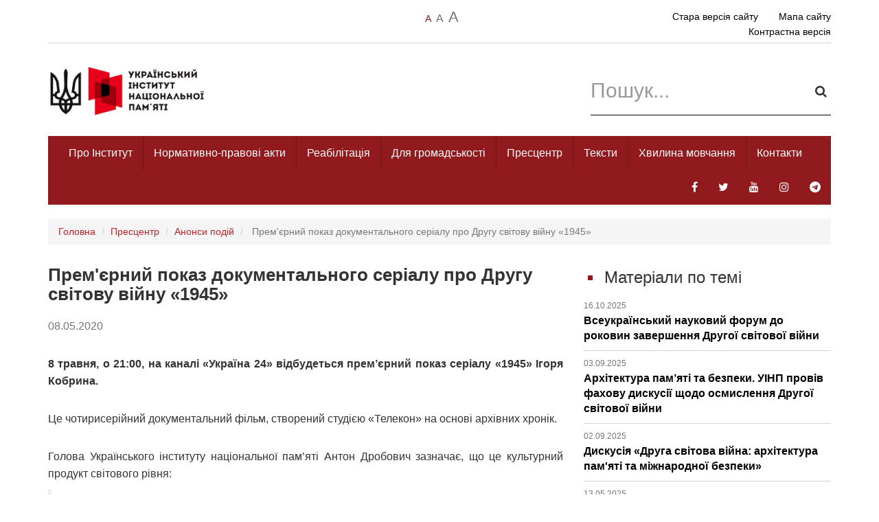

--- FILE ---
content_type: text/html; charset=UTF-8
request_url: https://uinp.gov.ua/pres-centr/anonsy-podiy/premyernyy-pokaz-dokumentalnogo-serialu-pro-drugu-svitovu-viynu-1945
body_size: 18796
content:
<!DOCTYPE html>
<html lang="uk" prefix="og: http://ogp.me/ns#">
    <head>
<link rel="dns-prefetch" href="//ogp.me">
<link rel="dns-prefetch" href="//uinp.gov.ua">
<link rel="dns-prefetch" href="//cdnjs.cloudflare.com">
<link rel="dns-prefetch" href="//www.googletagmanager.com">
<link rel="dns-prefetch" href="//old.uinp.gov.ua">
<link rel="dns-prefetch" href="//www.facebook.com">
<link rel="dns-prefetch" href="//twitter.com">
<link rel="dns-prefetch" href="//www.youtube.com">
<link rel="dns-prefetch" href="//www.instagram.com">
<link rel="dns-prefetch" href="//t.me">
<link rel="dns-prefetch" href="//Техпідтримка.укр">
<link rel="dns-prefetch" href="//maps.googleapis.com">
        <meta charset=UTF-8>

                    
            <title>Прем&#039;єрний показ документального серіалу про Другу світову війну «1945»</title>
            <meta name=description content="8 травня, о 21:00, на каналі&nbsp;&laquo;Україна 24&raquo; відбудеться прем&rsquo;єрний показ серіалу &laquo;1945&raquo; Ігоря Кобрина.



Це чотирисерійний...">
            <meta name=robots content="index, follow">
            <meta name=author content="УІНП">
            

            
            <meta name=og:title content="Прем&#039;єрний показ документального серіалу про Другу світову війну «1945»">
            <meta name=og:type content="website">

                            <meta name=og:image content="https://uinp.gov.ua/storage/app/public/images/3513/image/1/max">
            
            <meta name=og:description content="8 травня, о 21:00, на каналі&nbsp;&laquo;Україна 24&raquo; відбудеться прем&rsquo;єрний показ серіалу &laquo;1945&raquo; Ігоря Кобрина.



Це чотирисерійний...">
            <meta name=og:site_name content="УІНП">
            
                <meta http-equiv="X-UA-Compatible" content="IE=edge">

        
        <meta name=viewport content="width=device-width, initial-scale=1, maximum-scale=1">

        <link rel="stylesheet" href="https://cdnjs.cloudflare.com/ajax/libs/bootstrap-datepicker/1.8.0/css/bootstrap-datepicker3.min.css" >

<script async src=https://www.googletagmanager.com/gtag/js?id=UA-113258304-2></script>
<script>
  window.dataLayer = window.dataLayer || [];
  function gtag(){dataLayer.push(arguments);}
  gtag('js', new Date());

  gtag('config', 'UA-113258304-2');
</script>
        
        <link href="/assets/dist/css/e38bb6c071f695b4f787a47b9f97ac9e13165833032.css" rel="stylesheet">

        

        <link rel="stylesheet" href="https://uinp.gov.ua/assets/dist/css/style.css?v=1">
        <link rel="stylesheet" href="https://uinp.gov.ua/assets/dist/css/add.css?v=2">

        <link rel="shortcut icon" href="https://uinp.gov.ua/assets/dist/images/favicon.png" type=image/x-icon >

        <style>
            .news-page .news-head h2, h1, h3, h4 {
                text-align: left;
                font-weight: bold;
                font-size: 26px;
                margin: 30px 0 20px;
            }

            .reports .reports-content .block-title h1, 
            .reports .reports-content .block-title h2,
            .reports .reports-content .block-title h3,
            .reports .reports-content .block-title h4 {
                margin-left: 28px;
            }

            .news-page .news-head {
                text-align: left;
            }

            .news-description img {
                max-width: 100%;
            }

            .default-list ul {
                margin: 0; padding: 0;
                list-style-type: none;
            }

            .default-list ul li {
                margin: 0; padding: 0;
                padding-left: 15px;
                position: relative;
            }

            .default-list ul li:before {
                content: '';
                position: absolute;
                left: 0; top: 7px;
                width: 8px; height: 8px;
                background: #bb2226;
            }

            .news-page .news-description a {
                text-decoration: underline!important;
                color: #bb2226;
            }

            .alert {
                background: none!important;
                border-radius: 0!important;
            }

            .alert.alert-danger {
                border-color: #bb2226;
                color: #bb2226;
            }

            .required {
                color: #bb2226;
            }

            .form-control {
                border-radius: 0;
                box-shadow: none;
            }

            .form-control:focus {
                box-shadow: none;
                border-color: #333333;
            }

            .news-main nav li a {
                background: none;
            }

            .address .nav-custom .dropdown-menu .active a, .address .nav-custom .dropdown-menu>li>.highlighted, .address .nav-custom .dropdown-menu>li>a:focus, .address .nav-custom .dropdown-menu>li>a:hover, .mission .nav-custom .dropdown-menu .active a, .mission .nav-custom .dropdown-menu>li>.highlighted, .mission .nav-custom .dropdown-menu>li>a:focus, .mission .nav-custom .dropdown-menu>li>a:hover, .plans .nav-custom .dropdown-menu .active a, .plans .nav-custom .dropdown-menu>li>.highlighted, .plans .nav-custom .dropdown-menu>li>a:focus, .plans .nav-custom .dropdown-menu>li>a:hover, .reports .nav-custom .dropdown-menu .active a, .reports .nav-custom .dropdown-menu>li>.highlighted, .reports .nav-custom .dropdown-menu>li>a:focus, .reports .nav-custom .dropdown-menu>li>a:hover {
                padding-left: 35px;
                padding-right: 15px;
            }

            .active ul > li > a {
                background: none!important;
                color: #000!important;
            }

            .questions img, .reports-content img {
                max-width: 100%;
            }

            .panel-default {
                border-radius: 0!important;
                margin-bottom: 15px!important;
                transition: border-color 200ms;
            }

            .panel-default > .panel-heading {
                background: none!important;
            }

            .panel-default:hover {
                border-color: #bb2226!important;
            }

            .pagination > .active > a, .pagination > .active > a:hover, .pagination > .active > a:focus, .pagination > .active > span, .pagination > .active > span:hover, .pagination > .active > span:focus {
                background-color: #bb2226;
                color: #fff;
                border-color:#bb2226;
            }

            .pagination > li > a, .pagination > li > span {
                color: #333;
            }

            .pagination > li > a:hover, .pagination > li > a:focus, .pagination > li > span:hover, .pagination > li > span:focus {
                color:#bb2226;
            }

            .btn-danger {
                background-color:#901a1d;
            }

            .btn-danger.disabled:hover, .btn-danger.disabled:focus, .btn-danger.disabled.focus, .btn-danger[disabled]:hover, .btn-danger[disabled]:focus, .btn-danger[disabled].focus, fieldset[disabled] .btn-danger:hover, fieldset[disabled] .btn-danger:focus, fieldset[disabled] .btn-danger.focus {
                background-color:#901a1d!important;
                border-color:#901a1d!important;
            }

            .btn.disabled, .btn[disabled], fieldset[disabled] .btn.btn-danger {
                opacity: 1;
            }

            .btn-success {
                background-color: #14a714;
            }

            a {
                color: #bb2226;
            }

            a:hover {
                color: #bb2226;
            }

            .breadcrumb {
                font-size: 14px;
                border-radius: 0;
            }

            .label.label-danger{
                background-color: #901a1d;
            }

            .label {
                border-radius: 0;
            }

            .day.highlight { background-color: #ffffff !important; color: #000!important; }

            .datepicker-inline, .datepicker-inline table {
                width: 100%!important;
            }

            .datepicker table tr td.active.active, .datepicker table tr td.active.highlighted.active, .datepicker table tr td.active.highlighted:active, .datepicker table tr td.active:active {
                background-color: #901a1d;
                border-color: #901a1d;
            }

            .datepicker table tr td.active.active.focus, .datepicker table tr td.active.active:focus, .datepicker table tr td.active.active:hover, .datepicker table tr td.active.highlighted.active.focus, .datepicker table tr td.active.highlighted.active:focus, .datepicker table tr td.active.highlighted.active:hover, .datepicker table tr td.active.highlighted:active.focus, .datepicker table tr td.active.highlighted:active:focus, .datepicker table tr td.active.highlighted:active:hover, .datepicker table tr td.active:active.focus, .datepicker table tr td.active:active:focus, .datepicker table tr td.active:active:hover {
                background-color: #901a1d;
                border-color: #901a1d;
            }

            .logo-line .logo-wrapp {
                max-width: 250px!important;
            }

            .logo-line .logo-wrapp img {
                max-width: 250px;
            }

            .footer-text, .footer-text a {
                color: #fff;
                font-size: 12px;
            }

            header .nav-border > li {
                border-right: 1px solid rgba(0, 0, 0, 0.2)!important;
            }

            header .nav-border li:last-child {
                border: none!important;
            }

        </style>
    </head>
    <body class="sm-font  ">
        <header>
<div class="container">
	<div class="row top-line">

		<div class="cell-wrapp clearfix">
			<div class="cell col-xs-2 col-sm-4 text-uppercase">
				<ul class="marg-left">
				</ul>
			</div>
			<div class="cell col-xs-2 col-sm-4 text-center text-uppercase">
				<ul class='zoom-text'>
					<li><a href="https://uinp.gov.ua/set-font-size/sm" class="sm change-size active">a</a></li>
					<li><a href="https://uinp.gov.ua/set-font-size/md" class="md change-size ">a</a></li>
					<li><a href="https://uinp.gov.ua/set-font-size/lg" class="lg change-size ">a</a></li>
				</ul>
			</div>
			<div class="cell col-xs-8 col-sm-4 text-right">
				<ul class="marg-right">
                    <li>
                        <a href="http://old.uinp.gov.ua" target="_blank" rel="nofollow">Стара версія сайту</a>
                    </li>
					<li><a href="https://uinp.gov.ua/mapa-saytu">Мапа сайту</a></li>
					<li>
						<a href="https://uinp.gov.ua/toggle-contrast-mode" class="contrast-toggle xs-pl-30">
							Контрастна версія
						</a>
					</li>
				</ul>
			</div>
		</div>
	</div>

	<div class="row">
		<div class="logo-line">
			<div class="col-md-6 col-sm-6 col-xs-12">
				<div class="logo-wrapp">
					<a href="https://uinp.gov.ua/">
												<img id="logo" src=https://uinp.gov.ua/storage/app/public/images/1/image/1/max/WtdB01537714749IzC1e.png alt="УІНП">
											</a>
				</div>
			</div>
			<div class="col-md-6 col-sm-6 hidden-xs">
				<div class="search-wrapp pull-right">
					<form method="GET" action="https://uinp.gov.ua/poshuk/rozdily" method="GET" accept-charset="UTF-8">
						<div class="form-group">
							<input type=text class="form-control input-rounded" name=term value="" placeholder="Пошук...">
							<button type=submit class="butt">
								<i class="fa fa-search"></i>
							</button>
						</div>
					</form>
				</div>
			</div>
		</div>
	</div>

	<nav class="navbar navbar-default" role="navigation">
		<div class="navbar-header">
			<button type=button class="navbar-toggle" data-toggle="collapse" data-target=".navbar-collapse">
				<span class="sr-only">Toggle navigation</span>
				<span class="icon-bar"></span>
				<span class="icon-bar"></span>
				<span class="icon-bar"></span>
			</button>
		</div>
		<div class="navbar-collapse collapse">

			<ul class="nav navbar-nav navbar-left nav-border">
				<li class=""><a href="https://uinp.gov.ua/pro-instytut">Про Інститут</a>

										<ul class="dropdown-menu bord-bot menu-box-shadow">

												<li><a href="https://uinp.gov.ua/pro-instytut/pravovi-zasady-diyalnosti">Про Інститут 
							 
							</a>
													</li>
												<li><a href="https://uinp.gov.ua/pro-instytut/komanda">Структура 
														<span class="caret"></span></a>
							<ul class="dropdown-menu">
																<li><a href="https://uinp.gov.ua/pro-instytut/komanda/kerivnyctvo">Керівництво </a></li>
																<li><a href="https://uinp.gov.ua/pro-instytut/komanda/aparat-instytutu">Апарат Інституту </a></li>
																<li><a href="https://uinp.gov.ua/pro-instytut/komanda/ustanovy-u-sferi-upravlinnya-instytutu">Установи у сфері управління Інституту </a></li>
															</ul>
													</li>
												<li><a href="https://uinp.gov.ua/pro-instytut/plany">Плани 
							 
							</a>
													</li>
												<li><a href="https://uinp.gov.ua/pro-instytut/zvity">Звіти 
														<span class="caret"></span></a>
							<ul class="dropdown-menu">
																<li><a href="https://uinp.gov.ua/pro-instytut/zvity/zvit-za-2024-rik">Звіт за 2024 рік </a></li>
																<li><a href="https://uinp.gov.ua/pro-instytut/zvity/zvit-za-2023-rik">Звіт за 2023 рік </a></li>
																<li><a href="https://uinp.gov.ua/pro-instytut/zvity/zvit-za-2022-rik">Звіт за 2022 рік </a></li>
																<li><a href="https://uinp.gov.ua/pro-instytut/zvity/zvit-za-2021-rik">Звіт за 2021 рік </a></li>
																<li><a href="https://uinp.gov.ua/pro-instytut/zvity/zvit-za-2020-rik">Звіт за 2020 рік </a></li>
																<li><a href="https://uinp.gov.ua/pro-instytut/zvity/zvit-za-2019-rik">Звіт за 2019 рік </a></li>
																<li><a href="https://uinp.gov.ua/pro-instytut/zvity/765">Звіт за 2018 рік </a></li>
																<li><a href="https://uinp.gov.ua/pro-instytut/zvity/zvit-za-2017-rik">Звіт за 2017 рік </a></li>
																<li><a href="https://uinp.gov.ua/pro-instytut/zvity/zvit-2016-rik">Звіт 2016 рік </a></li>
																<li><a href="https://uinp.gov.ua/pro-instytut/zvity/zvit-2015">Звіт 2015 рік </a></li>
															</ul>
													</li>
												<li><a href="https://uinp.gov.ua/pro-instytut/kolegiya">Колегія 
														<span class="caret"></span></a>
							<ul class="dropdown-menu">
																<li><a href="https://uinp.gov.ua/pro-instytut/kolegiya/polozhennya">Положення </a></li>
																<li><a href="https://uinp.gov.ua/pro-instytut/kolegiya/sklad">Склад </a></li>
																<li><a href="https://uinp.gov.ua/pro-instytut/kolegiya/rishennya">Рішення </a></li>
															</ul>
													</li>
												<li><a href="https://uinp.gov.ua/pro-instytut/vakansiyi">Вакансії 
														<span class="caret"></span></a>
							<ul class="dropdown-menu">
																<li><a href="https://uinp.gov.ua/pro-instytut/vakansiyi/zrazky-dokumentiv">Зразки документів </a></li>
															</ul>
													</li>
												<li><a href="https://uinp.gov.ua/pro-instytut/vnutrishniy-audyt">Внутрішній аудит 
							 
							</a>
													</li>
												<li><a href="https://uinp.gov.ua/pro-instytut/zapobigannya-korupciyi">Запобігання корупції 
														<span class="caret"></span></a>
							<ul class="dropdown-menu">
																<li><a href="https://uinp.gov.ua/pro-instytut/zapobigannya-korupciyi/zagalna-informaciya">Нормативно-правова база з питань запобігання та виявлення корупції в Україні </a></li>
																<li><a href="https://uinp.gov.ua/pro-instytut/zapobigannya-korupciyi/chergovyy-etap-deklaruvannya-2021">Готуємося до декларування </a></li>
																<li><a href="https://uinp.gov.ua/pro-instytut/zapobigannya-korupciyi/zapobigannya-poyavy-konfliktu-interesiv">Запобігання появи конфлікту інтересів </a></li>
																<li><a href="https://uinp.gov.ua/pro-instytut/zapobigannya-korupciyi/obmezhennya-vstanovleni-zakonom-ukrayiny-pro-zapobigannya-korupciyi">Обмеження встановлені ЗУ «Про запобігання корупції» </a></li>
																<li><a href="https://uinp.gov.ua/pro-instytut/zapobigannya-korupciyi/antykorupciyna-programa">Антикорупційна програма </a></li>
																<li><a href="https://uinp.gov.ua/pro-instytut/zapobigannya-korupciyi/vykryvacham-korupciyi">Викривачам корупції </a></li>
																<li><a href="https://uinp.gov.ua/pro-instytut/zapobigannya-korupciyi/povidomyty-pro-korupciyu">Повідомити про корупцію </a></li>
																<li><a href="https://uinp.gov.ua/pro-instytut/zapobigannya-korupciyi/kontakty">Контакти </a></li>
																<li><a href="https://uinp.gov.ua/pro-instytut/zapobigannya-korupciyi/povnovazhennya-zavdannya-ta-funkciyi-upovnovazhenogo-pidrozdilu-upovnovazhenoyi-osoby-z-pytan-zapobigannya-korupciyi">Повноваження, завдання та функції уповноваженого підрозділу (уповноваженої особи) з питань запобігання корупції </a></li>
															</ul>
													</li>
												<li><a href="https://uinp.gov.ua/pro-instytut/vykonannya-zu-pro-ochyshchennya-vlady">Очищення влади 
							 
							</a>
													</li>
												<li><a href="https://uinp.gov.ua/pro-instytut/profesiyne-navchannya">Професійне навчання 
														<span class="caret"></span></a>
							<ul class="dropdown-menu">
																<li><a href="https://uinp.gov.ua/pro-instytut/profesiyne-navchannya/2024">2024 </a></li>
																<li><a href="https://uinp.gov.ua/pro-instytut/profesiyne-navchannya/2025">2025 </a></li>
															</ul>
													</li>
											</ul>
										
				</li>
				<li class=""><a href="https://uinp.gov.ua/dokumenty">Нормативно-правові акти</a>

										<ul class="dropdown-menu bord-bot menu-box-shadow">

												<li><a href="https://uinp.gov.ua/dokumenty/normatyvna-baza-shchodo-pamyatnyh-dat-ta-yuvileyiv">Нормативна база щодо пам&#039;ятних дат та ювілеїв 
							 
							</a>
													</li>
												<li><a href="https://uinp.gov.ua/dokumenty/normatyvno-pravovi-akty-shcho-formuyut-polityku-u-sferi-nacionalnoyi-pamyati">Нормативно-правові акти, що формують політику у сфері національної памʼяті 
							 
							</a>
													</li>
											</ul>
										
				</li>
				<li class=""><a href="https://uinp.gov.ua/dekomunizaciya-ta-reabilitaciya/reabilitaciya">Реабілітація</a>

										<ul class="dropdown-menu bord-bot menu-box-shadow">

												<li><a href="https://uinp.gov.ua/dekomunizaciya-ta-reabilitaciya/reabilitaciya/normatyvno-pravovi-akty">Правова база для реабілітації репресованих 
							 
							</a>
													</li>
												<li><a href="https://uinp.gov.ua/dekomunizaciya-ta-reabilitaciya/reabilitaciya/rozyasnennya-ta-rekomendaciyi-shchodo-reabilitaciyi">Розʼяснення та рекомендації щодо реабілітації 
							 
							</a>
													</li>
												<li><a href="https://uinp.gov.ua/dekomunizaciya-ta-reabilitaciya/reabilitaciya/sklad-komisiy">Національна комісія з реабілітації 
							 
							</a>
													</li>
												<li><a href="https://uinp.gov.ua/dekomunizaciya-ta-reabilitaciya/reabilitaciya/oglyad-zasidann-nacionalnoyi-komisiyi-z-reabilitaciyi">Огляд засідань Національної комісії з реабілітації 
														<span class="caret"></span></a>
							<ul class="dropdown-menu">
																<li><a href="https://uinp.gov.ua/dekomunizaciya-ta-reabilitaciya/reabilitaciya/oglyad-zasidann-nacionalnoyi-komisiyi-z-reabilitaciyi/zasidannya-18072019">Засідання №1 від 18 липня 2019 року </a></li>
																<li><a href="https://uinp.gov.ua/dekomunizaciya-ta-reabilitaciya/reabilitaciya/oglyad-zasidann-nacionalnoyi-komisiyi-z-reabilitaciyi/2479">Засідання №2 від 1 серпня 2019 року </a></li>
																<li><a href="https://uinp.gov.ua/dekomunizaciya-ta-reabilitaciya/reabilitaciya/oglyad-zasidann-nacionalnoyi-komisiyi-z-reabilitaciyi/zasidannya-no3-vid-27-serpnya-2019-roku">Засідання №3 від 27 серпня 2019 року </a></li>
																<li><a href="https://uinp.gov.ua/dekomunizaciya-ta-reabilitaciya/reabilitaciya/oglyad-zasidann-nacionalnoyi-komisiyi-z-reabilitaciyi/zasidannya-no-4-vid-30-veresnya-2019-roku">Засідання № 4 від 30 вересня 2019 року </a></li>
																<li><a href="https://uinp.gov.ua/dekomunizaciya-ta-reabilitaciya/reabilitaciya/oglyad-zasidann-nacionalnoyi-komisiyi-z-reabilitaciyi/zasidannya-no-5-vid-22-zhovtnya-2019-roku">Засідання № 5 від 22 жовтня 2019 року </a></li>
																<li><a href="https://uinp.gov.ua/dekomunizaciya-ta-reabilitaciya/reabilitaciya/oglyad-zasidann-nacionalnoyi-komisiyi-z-reabilitaciyi/zasidannya-no6-vid-5-grudnya-2019-roku">Засідання №6 від 5 грудня 2019 року </a></li>
																<li><a href="https://uinp.gov.ua/dekomunizaciya-ta-reabilitaciya/reabilitaciya/oglyad-zasidann-nacionalnoyi-komisiyi-z-reabilitaciyi/zasidannya-no6-vid-23-sichnya-2020-roku">Засідання №7 від 23 січня 2020 року </a></li>
																<li><a href="https://uinp.gov.ua/dekomunizaciya-ta-reabilitaciya/reabilitaciya/oglyad-zasidann-nacionalnoyi-komisiyi-z-reabilitaciyi/zasidannya-no-8-vid-20-lyutogo-2020-roku">Засідання № 8 від 20 лютого 2020 року </a></li>
																<li><a href="https://uinp.gov.ua/dekomunizaciya-ta-reabilitaciya/reabilitaciya/oglyad-zasidann-nacionalnoyi-komisiyi-z-reabilitaciyi/zasidannya-no-9-vid-25-chervnya-2020-roku">Засідання № 9 від 25 червня 2020 року </a></li>
																<li><a href="https://uinp.gov.ua/dekomunizaciya-ta-reabilitaciya/reabilitaciya/oglyad-zasidann-nacionalnoyi-komisiyi-z-reabilitaciyi/zasidannya-no-10-vid-28-serpnya-2020-roku">Засідання № 10 від 28 серпня 2020 року </a></li>
																<li><a href="https://uinp.gov.ua/dekomunizaciya-ta-reabilitaciya/reabilitaciya/oglyad-zasidann-nacionalnoyi-komisiyi-z-reabilitaciyi/zasidannya-no-11-vid-21-veresnya-2020-roku">Засідання № 11 від 21 вересня 2020 року </a></li>
																<li><a href="https://uinp.gov.ua/dekomunizaciya-ta-reabilitaciya/reabilitaciya/oglyad-zasidann-nacionalnoyi-komisiyi-z-reabilitaciyi/oglyad-zasidannya-zasidannya-no-12-vid-5-lystopada-2020-roku">Засідання № 12 від 5 листопада 2020 року </a></li>
																<li><a href="https://uinp.gov.ua/dekomunizaciya-ta-reabilitaciya/reabilitaciya/oglyad-zasidann-nacionalnoyi-komisiyi-z-reabilitaciyi/zasidannya-no-13-vid-26-lyutogo-2021-roku">Засідання № 13 від 26 лютого 2021 року </a></li>
																<li><a href="https://uinp.gov.ua/dekomunizaciya-ta-reabilitaciya/reabilitaciya/oglyad-zasidann-nacionalnoyi-komisiyi-z-reabilitaciyi/zasidannya-no-14-vid-25-bereznya-2021-roku">Засідання № 14 від 25 березня 2021 року </a></li>
																<li><a href="https://uinp.gov.ua/dekomunizaciya-ta-reabilitaciya/reabilitaciya/oglyad-zasidann-nacionalnoyi-komisiyi-z-reabilitaciyi/zasidannya-no-15-vid-29-kvitnya-2021-roku">Засідання № 15 від 29 квітня 2021 року </a></li>
																<li><a href="https://uinp.gov.ua/dekomunizaciya-ta-reabilitaciya/reabilitaciya/oglyad-zasidann-nacionalnoyi-komisiyi-z-reabilitaciyi/zasidannya-no-16-vid-25-travnya-2021-roku">Засідання № 16 від 25 травня 2021 року </a></li>
																<li><a href="https://uinp.gov.ua/dekomunizaciya-ta-reabilitaciya/reabilitaciya/oglyad-zasidann-nacionalnoyi-komisiyi-z-reabilitaciyi/zasidannya-no-17-vid-30-chervnya-2021-roku">Засідання № 17 від 30 червня 2021 року </a></li>
																<li><a href="https://uinp.gov.ua/dekomunizaciya-ta-reabilitaciya/reabilitaciya/oglyad-zasidann-nacionalnoyi-komisiyi-z-reabilitaciyi/zasidannya-no-18-vid-22-veresnya-2021-roku">Засідання № 18 від 22 вересня 2021 року </a></li>
																<li><a href="https://uinp.gov.ua/dekomunizaciya-ta-reabilitaciya/reabilitaciya/oglyad-zasidann-nacionalnoyi-komisiyi-z-reabilitaciyi/zasidannya-no19-vid-26-zhovtnya-2021-roku">Засідання №19 від 26 жовтня 2021 року </a></li>
																<li><a href="https://uinp.gov.ua/dekomunizaciya-ta-reabilitaciya/reabilitaciya/oglyad-zasidann-nacionalnoyi-komisiyi-z-reabilitaciyi/zasidannya-no-20-vid-23-lystopada-2021-rok">Засідання № 20 від 23 листопада 2021 рок </a></li>
																<li><a href="https://uinp.gov.ua/dekomunizaciya-ta-reabilitaciya/reabilitaciya/oglyad-zasidann-nacionalnoyi-komisiyi-z-reabilitaciyi/zasidannya-no-21-vid-14-lyutogo-2022-roku">Засідання № 21 від 14 лютого 2022 року </a></li>
																<li><a href="https://uinp.gov.ua/dekomunizaciya-ta-reabilitaciya/reabilitaciya/oglyad-zasidann-nacionalnoyi-komisiyi-z-reabilitaciyi/zasidannya-no22-vid-7-lypnya-2022-roku">Засідання №22 від 7 липня 2022 року </a></li>
																<li><a href="https://uinp.gov.ua/dekomunizaciya-ta-reabilitaciya/reabilitaciya/oglyad-zasidann-nacionalnoyi-komisiyi-z-reabilitaciyi/zasidannya-no23-vid-28-veresnya-2022-roku">Засідання №23 від 28 вересня 2022 року </a></li>
																<li><a href="https://uinp.gov.ua/dekomunizaciya-ta-reabilitaciya/reabilitaciya/oglyad-zasidann-nacionalnoyi-komisiyi-z-reabilitaciyi/zasidannya-no24-vid-26-sichnya-2023-roku">Засідання №24 від 26 січня 2023 року </a></li>
																<li><a href="https://uinp.gov.ua/dekomunizaciya-ta-reabilitaciya/reabilitaciya/oglyad-zasidann-nacionalnoyi-komisiyi-z-reabilitaciyi/zasidannya-no25-vid-22-lyutogo-2023-roku">Засідання №25 від 22 лютого 2023 року </a></li>
																<li><a href="https://uinp.gov.ua/dekomunizaciya-ta-reabilitaciya/reabilitaciya/oglyad-zasidann-nacionalnoyi-komisiyi-z-reabilitaciyi/zasidannya-no26-vid-29-travnya-2023-roku">Засідання №26 від 29 травня 2023 року </a></li>
																<li><a href="https://uinp.gov.ua/dekomunizaciya-ta-reabilitaciya/reabilitaciya/oglyad-zasidann-nacionalnoyi-komisiyi-z-reabilitaciyi/zasidannya-no27-vid-27-lypnya-2023-roku">Засідання №27 від 27 липня 2023 року </a></li>
																<li><a href="https://uinp.gov.ua/dekomunizaciya-ta-reabilitaciya/reabilitaciya/oglyad-zasidann-nacionalnoyi-komisiyi-z-reabilitaciyi/zasidannya-no-28-vid-20-grudnya-2023-roku">Засідання № 28 від 20 грудня 2023 року </a></li>
																<li><a href="https://uinp.gov.ua/dekomunizaciya-ta-reabilitaciya/reabilitaciya/oglyad-zasidann-nacionalnoyi-komisiyi-z-reabilitaciyi/zasidannya-no-29-vid-8-travnya-2024-roku">Засідання № 29 від 8 травня 2024 року </a></li>
																<li><a href="https://uinp.gov.ua/dekomunizaciya-ta-reabilitaciya/reabilitaciya/oglyad-zasidann-nacionalnoyi-komisiyi-z-reabilitaciyi/zasidannya-no30-vid-4-chervnya-2024-roku">Засідання №30 від  4 червня 2024 року </a></li>
																<li><a href="https://uinp.gov.ua/dekomunizaciya-ta-reabilitaciya/reabilitaciya/oglyad-zasidann-nacionalnoyi-komisiyi-z-reabilitaciyi/zasidannya-no-31-vid-20-veresnya-2024-roku">Засідання № 31 від 20 вересня 2024 року </a></li>
																<li><a href="https://uinp.gov.ua/dekomunizaciya-ta-reabilitaciya/reabilitaciya/oglyad-zasidann-nacionalnoyi-komisiyi-z-reabilitaciyi/zasidannya-no-32-vid-10-zhovtnya-2024-roku">Засідання № 32 від 10 жовтня 2024 року </a></li>
																<li><a href="https://uinp.gov.ua/dekomunizaciya-ta-reabilitaciya/reabilitaciya/oglyad-zasidann-nacionalnoyi-komisiyi-z-reabilitaciyi/zasidannya-no-33-vid-19-grudnya-2024-roku">Засідання № 33 від 19 грудня 2024 року </a></li>
																<li><a href="https://uinp.gov.ua/dekomunizaciya-ta-reabilitaciya/reabilitaciya/oglyad-zasidann-nacionalnoyi-komisiyi-z-reabilitaciyi/zasidannya-no-34-vid-18-bereznya-2025-roku">Засідання № 34 від 18 березня 2025 року </a></li>
																<li><a href="https://uinp.gov.ua/dekomunizaciya-ta-reabilitaciya/reabilitaciya/oglyad-zasidann-nacionalnoyi-komisiyi-z-reabilitaciyi/zasidannya-no-35-vid-29-kvitnya-2025-roku">Засідання № 35 від 29 квітня 2025 року </a></li>
																<li><a href="https://uinp.gov.ua/dekomunizaciya-ta-reabilitaciya/reabilitaciya/oglyad-zasidann-nacionalnoyi-komisiyi-z-reabilitaciyi/zasidannya-no-36-vid-8-lypnya-2025-roku">Засідання № 36 від 8 липня 2025 року </a></li>
																<li><a href="https://uinp.gov.ua/dekomunizaciya-ta-reabilitaciya/reabilitaciya/oglyad-zasidann-nacionalnoyi-komisiyi-z-reabilitaciyi/zasidannya-no-37-vid-27-lystopada-2025-roku">Засідання № 37 від 27 листопада 2025 року </a></li>
															</ul>
													</li>
												<li><a href="https://uinp.gov.ua/dekomunizaciya-ta-reabilitaciya/reabilitaciya/dovidkovi-materialy-rozyasnennya-rekomendaciyi">Як подати заяву до регіональної комісії з реабілітації 
							 
							</a>
													</li>
												<li><a href="https://uinp.gov.ua/dekomunizaciya-ta-reabilitaciya/reabilitaciya/pytannya-vidpovidi">Питання-відповіді 
							 
							</a>
													</li>
											</ul>
										
				</li>
				<li class=""><a href="https://uinp.gov.ua/zvernennya-i-zapyty">Для громадськості</a>

										<ul class="dropdown-menu bord-bot menu-box-shadow">

												<li><a href="https://uinp.gov.ua/zvernennya-i-zapyty/dostup-do-publichnoyi-informaciyi">Звернення громадян 
							 
							</a>
													</li>
												<li><a href="https://uinp.gov.ua/zvernennya-i-zapyty/zvernennya-gromadyan">Доступ до публічної інформації 
														<span class="caret"></span></a>
							<ul class="dropdown-menu">
																<li><a href="https://uinp.gov.ua/zvernennya-i-zapyty/zvernennya-gromadyan/poryadok-skladannya-ta-podannya-zapytu-na-otrymannya-publichnoyi-informaciyi">Порядок складання та подання запиту </a></li>
																<li><a href="https://uinp.gov.ua/zvernennya-i-zapyty/zvernennya-gromadyan/systema-obliku-publichnoyi-informaciyi">Система обліку публічної інформації </a></li>
																<li><a href="https://uinp.gov.ua/zvernennya-i-zapyty/zvernennya-gromadyan/zvity">Звіти про задоволення запитів на публічну інформацію </a></li>
															</ul>
													</li>
												<li><a href="https://uinp.gov.ua/zvernennya-i-zapyty/konsultaciyi-z-gromadskistyu">Консультації з громадськістю 
														<span class="caret"></span></a>
							<ul class="dropdown-menu">
																<li><a href="https://uinp.gov.ua/zvernennya-i-zapyty/konsultaciyi-z-gromadskistyu/elektronni-konsultaciyi-z-gromadskistyu">Електронні консультації з громадськістю </a></li>
																<li><a href="https://uinp.gov.ua/zvernennya-i-zapyty/konsultaciyi-z-gromadskistyu/2024">Орієнтовні плани консультацій з громадськістю </a></li>
															</ul>
													</li>
												<li><a href="https://uinp.gov.ua/zvernennya-i-zapyty/yak-bezkoshtovno-otrymaty-informaciyni-materialy-instytutu">Як безкоштовно отримати видання Інституту? 
							 
							</a>
													</li>
												<li><a href="https://uinp.gov.ua/zvernennya-i-zapyty/vidkryti-dani">Відкриті дані 
							 
							</a>
													</li>
												<li><a href="https://uinp.gov.ua/zvernennya-i-zapyty/derzhavni-zakupivli">Державні закупівлі 
							 
							</a>
													</li>
												<li><a href="https://uinp.gov.ua/zvernennya-i-zapyty/robocha-grupa-z-rozglyadu-dokumentiv-na-pravo-peretynannya-derzhavnogo-kordonu">Робоча група з розгляду документів на право перетинання державного кордону 
							 
							</a>
													</li>
												<li><a href="https://uinp.gov.ua/zvernennya-i-zapyty/komisiya-uinp-z-rozglyadu-skarg">Комісія УІНП з розгляду скарг 
							 
							</a>
													</li>
												<li><a href="https://uinp.gov.ua/zvernennya-i-zapyty/nadannya-bezoplatnoyi-pervynnoyi-pravovoyi-dopomogy">Надання безоплатної первинної правничої допомогти 
							 
							</a>
													</li>
											</ul>
										
				</li>
				<li class=""><a href="https://uinp.gov.ua/pres-centr">Пресцентр</a>

										<ul class="dropdown-menu bord-bot menu-box-shadow">

												<li><a href="https://uinp.gov.ua/pres-centr/novyny">Новини 
							 
							</a>
													</li>
												<li><a href="https://uinp.gov.ua/pres-centr/anonsy-podiy">Анонси подій 
							 
							</a>
													</li>
												<li><a href="https://uinp.gov.ua/pres-centr/zapyty-zmi">Запити ЗМІ 
							 
							</a>
													</li>
											</ul>
										
				</li>
				<li class=""><a href="https://uinp.gov.ua/teksty">Тексти</a>

										<ul class="dropdown-menu bord-bot menu-box-shadow">

												<li><a href="https://uinp.gov.ua/informaciyni-materialy/vyzvoleni-regiony-materialy-do-richnyci-deokupaciyi">Визволені регіони: матеріали до річниці деокупації 
														<span class="caret"></span></a>
							<ul class="dropdown-menu">
																<li><a href="https://uinp.gov.ua/informaciyni-materialy/vyzvoleni-regiony-materialy-do-richnyci-deokupaciyi/rik-vyzvolennya-kyyivshchyna">Рік визволення: Київщина </a></li>
																<li><a href="https://uinp.gov.ua/informaciyni-materialy/vyzvoleni-regiony-materialy-do-richnyci-deokupaciyi/rik-vyzvolennya-chernigivshchyna">Рік визволення: Чернігівщина </a></li>
																<li><a href="https://uinp.gov.ua/informaciyni-materialy/vyzvoleni-regiony-materialy-do-richnyci-deokupaciyi/rik-vyzvolennya-zhytomyrshchyna">Рік визволення: Житомирщина </a></li>
																<li><a href="https://uinp.gov.ua/informaciyni-materialy/vyzvoleni-regiony-materialy-do-richnyci-deokupaciyi/rik-vyzvolennya-sumshchyna">Рік визволення: Сумщина </a></li>
																<li><a href="https://uinp.gov.ua/informaciyni-materialy/vyzvoleni-regiony-materialy-do-richnyci-deokupaciyi/rik-vyzvolennya-ostriv-zmiyinyy">Рік визволення: острів Зміїний </a></li>
																<li><a href="https://uinp.gov.ua/informaciyni-materialy/vyzvoleni-regiony-materialy-do-richnyci-deokupaciyi/rik-vyzvolennya-herson">Рік визволення: Херсон </a></li>
																<li><a href="https://uinp.gov.ua/informaciyni-materialy/vyzvoleni-regiony-materialy-do-richnyci-deokupaciyi/rik-vyzvolennya-harkivshchyna">Рік визволення: Харківщина </a></li>
																<li><a href="https://uinp.gov.ua/informaciyni-materialy/vyzvoleni-regiony-materialy-do-richnyci-deokupaciyi/rik-vyzvolennya-mykolayivska-oblast">Рік визволення: Миколаївська область </a></li>
															</ul>
													</li>
												<li><a href="https://uinp.gov.ua/informaciyni-materialy/rosiysko-ukrayinska-viyna-istorychnyy-kontekst">Російсько-українська війна: історичний контекст 
														<span class="caret"></span></a>
							<ul class="dropdown-menu">
																<li><a href="https://uinp.gov.ua/informaciyni-materialy/rosiysko-ukrayinska-viyna-istorychnyy-kontekst/rosiya-vbyvaye-ukrayinski-diyachi-zhertvy-viyny">Росія вбиває: українські діячі – жертви війни </a></li>
																<li><a href="https://uinp.gov.ua/informaciyni-materialy/rosiysko-ukrayinska-viyna-istorychnyy-kontekst/informaciyni-materialy-do-10-oyi-richnyci-vid-pochatku-rosiysko-ukrayinskoyi-viyny">Інформаційні матеріали  до 10-ої річниці від початку російсько-української війни </a></li>
																<li><a href="https://uinp.gov.ua/informaciyni-materialy/rosiysko-ukrayinska-viyna-istorychnyy-kontekst/videolekciyi-pro-viyskovi-zvytyagy">Відеолекції про українські військові звитяги </a></li>
																<li><a href="https://uinp.gov.ua/informaciyni-materialy/rosiysko-ukrayinska-viyna-istorychnyy-kontekst/sprostovuyemo-rosiyskyy-mif-shcho-ukrayinu-stvoryv-lenin">Спростовуємо російський міф, що Україну створив Ленін </a></li>
																<li><a href="https://uinp.gov.ua/informaciyni-materialy/rosiysko-ukrayinska-viyna-istorychnyy-kontekst/putin-pidtverdyv-zvannya-samozvancya-istoryka">Путін підтвердив звання самозванця-історика </a></li>
																<li><a href="https://uinp.gov.ua/informaciyni-materialy/rosiysko-ukrayinska-viyna-istorychnyy-kontekst/istorykynya-larysa-yakubova-shcho-take-rashyzm">Що таке рашизм? </a></li>
																<li><a href="https://uinp.gov.ua/informaciyni-materialy/rosiysko-ukrayinska-viyna-istorychnyy-kontekst/viyna-v-ukrayini-zasvidchyla-systemu-oon-potribno-reformuvaty">Війна в Україні засвідчила: ООН потрібно реформувати </a></li>
																<li><a href="https://uinp.gov.ua/informaciyni-materialy/rosiysko-ukrayinska-viyna-istorychnyy-kontekst/chomu-mizhnarodniy-spilnoti-slid-vyznaty-rf-derzhavoyu-sponsorom-teroryzmu">Чому слід визнати РФ державою-спонсором тероризму? </a></li>
																<li><a href="https://uinp.gov.ua/informaciyni-materialy/rosiysko-ukrayinska-viyna-istorychnyy-kontekst/olena-styazhkina-yaki-naratyvy-rosiyskoyi-propagandy-dosi-stanovlyat-zagrozu">Олена Стяжкіна: війна в Україні та розпад імперій </a></li>
																<li><a href="https://uinp.gov.ua/informaciyni-materialy/rosiysko-ukrayinska-viyna-istorychnyy-kontekst/yak-putinskyy-rezhym-vykorystovuye-mif-pro-velyku-vitchyznyanu-viynu-v-agresiyi-proty-ukrayiny">Як путінський режим використовує міф про «Велику Вітчизняну» </a></li>
																<li><a href="https://uinp.gov.ua/informaciyni-materialy/rosiysko-ukrayinska-viyna-istorychnyy-kontekst/zgvaltuvannya-u-rosiyskiy-i-radyanskiy-armiyah-yak-metod-viyny-1944-1945-ta-2022">Зґвалтування у російській і радянській арміях як метод війни </a></li>
																<li><a href="https://uinp.gov.ua/informaciyni-materialy/rosiysko-ukrayinska-viyna-istorychnyy-kontekst/10-argumentiv-vid-istoryka-timoti-snaydera-chomu-peremoga-ukrayiny-vazhlyva-dlya-svitu">Історик Тімоті Снайдер: чому перемога України важлива для світу </a></li>
																<li><a href="https://uinp.gov.ua/informaciyni-materialy/rosiysko-ukrayinska-viyna-istorychnyy-kontekst/dr-timothy-snyder-why-the-ukrainian-victory-is-important-for-the-world">Dr. Timothy Snyder: Why the Ukrainian Victory  is Important for the World? </a></li>
																<li><a href="https://uinp.gov.ua/informaciyni-materialy/rosiysko-ukrayinska-viyna-istorychnyy-kontekst/ukrayinski-peremogy-14-istoriy-uspihu">Українські перемоги: 14 історій успіху </a></li>
																<li><a href="https://uinp.gov.ua/informaciyni-materialy/rosiysko-ukrayinska-viyna-istorychnyy-kontekst/chomu-deportaciya-mariupolciv-ce-povtorennya-istoriyi">Чому депортація маріупольців – це повторення історії? </a></li>
																<li><a href="https://uinp.gov.ua/informaciyni-materialy/rosiysko-ukrayinska-viyna-istorychnyy-kontekst/why-is-the-deportation-of-mariupol-citizens-a-repeating-of-history">Why is the deportation of Mariupol citizens a repeating of history? </a></li>
																<li><a href="https://uinp.gov.ua/informaciyni-materialy/rosiysko-ukrayinska-viyna-istorychnyy-kontekst/rosiyska-yunarmiya-nasliduye-nimeckyy-gitleryugend">Російська Юнармія наслідує німецький  Гітлерюгенд? </a></li>
																<li><a href="https://uinp.gov.ua/informaciyni-materialy/rosiysko-ukrayinska-viyna-istorychnyy-kontekst/putin-yde-slidamy-gitlera-ukrayinci-zh-trymayutsya-yak-brytanci">Путін йде слідами Гітлера. Українці ж тримаються як британці </a></li>
																<li><a href="https://uinp.gov.ua/informaciyni-materialy/rosiysko-ukrayinska-viyna-istorychnyy-kontekst/viyskovi-konflikty-za-uchastyu-srsr-rf-ta-yak-yih-nazyvala-radyanska-rosiyska-propaganda">Як радянська / російська пропаганда називала війни </a></li>
																<li><a href="https://uinp.gov.ua/informaciyni-materialy/rosiysko-ukrayinska-viyna-istorychnyy-kontekst/yaroslav-grycak-yak-vynyk-mif-pro-bratni-narody">Ярослав Грицак: як виник міф про «братні народи»? </a></li>
																<li><a href="https://uinp.gov.ua/informaciyni-materialy/rosiysko-ukrayinska-viyna-istorychnyy-kontekst/chomu-ukrayinci-ta-rosiyany-istorychno-ne-bratni-narody-infografika">Чому українці та росіяни історично – не «братні народи» (інфографіка) </a></li>
																<li><a href="https://uinp.gov.ua/informaciyni-materialy/rosiysko-ukrayinska-viyna-istorychnyy-kontekst/why-ukrainians-and-russians-are-not-fraternal-nations-infographics">Why Ukrainians And Russians Are Not Fraternal Nations (infographics) </a></li>
																<li><a href="https://uinp.gov.ua/informaciyni-materialy/rosiysko-ukrayinska-viyna-istorychnyy-kontekst/yaki-zlochyny-ye-genocydom-za-mizhnarodnym-pravom">Які злочини є геноцидом за міжнародним правом </a></li>
																<li><a href="https://uinp.gov.ua/informaciyni-materialy/rosiysko-ukrayinska-viyna-istorychnyy-kontekst/yaki-zlochyny-skoyuye-rosiya-v-ukrayini">Які злочини скоює Росія в Україні? </a></li>
																<li><a href="https://uinp.gov.ua/informaciyni-materialy/rosiysko-ukrayinska-viyna-istorychnyy-kontekst/10-aktualnyy-cytat-shevchenka">10 актуальних цитат Шевченка </a></li>
																<li><a href="https://uinp.gov.ua/informaciyni-materialy/rosiysko-ukrayinska-viyna-istorychnyy-kontekst/dumpster">The graphic novel «DumPsteR» </a></li>
																<li><a href="https://uinp.gov.ua/informaciyni-materialy/rosiysko-ukrayinska-viyna-istorychnyy-kontekst/katuvannya-yak-instrument-polityky-rf">Катування як інструмент політики РФ </a></li>
																<li><a href="https://uinp.gov.ua/informaciyni-materialy/rosiysko-ukrayinska-viyna-istorychnyy-kontekst/instytut-rozpovidaye-geroyichni-istoriyi-ukrayinciv-dlya-rubryky-fightforukraine">Інститут розповідає героїчні історії українців для рубрики #FightForUkraine </a></li>
															</ul>
													</li>
												<li><a href="https://uinp.gov.ua/informaciyni-materialy/statti">Статті 
														<span class="caret"></span></a>
							<ul class="dropdown-menu">
																<li><a href="https://uinp.gov.ua/informaciyni-materialy/statti/yak-vidznachaly-ukrayinsku-sobornist-pislya-progoloshennya-akta-zluky">Як відзначали українську Соборність після проголошення Акта Злуки </a></li>
																<li><a href="https://uinp.gov.ua/informaciyni-materialy/statti/100-rokiv-uvo">100 років УВО </a></li>
																<li><a href="https://uinp.gov.ua/informaciyni-materialy/statti/protyagom-roku-ya-ne-otrymuvav-zarplaty-vid-petlyurivskogo-uryadu-tomu-likviduvav-svoyu-misiyu">&quot;Протягом року я не отримував зарплати від петлюрівського уряду. Тому ліквідував свою місію&quot; </a></li>
																<li><a href="https://uinp.gov.ua/informaciyni-materialy/statti/nevidomi-spogady-general-horunzhogo-armiyi-unr-yuriya-tyutyunyka">Невідомі спогади генерал-хорунжого Армії УНР Юрія Тютюника </a></li>
																<li><a href="https://uinp.gov.ua/informaciyni-materialy/statti/oleksandr-zinchenko-golodomor-u-harkovi-kolo-zhyttya-kolo-smerti-chorni-nytky-istoriyi">Олександр Зінченко – «Голодомор у Харкові: коло життя, коло смерті, чорні нитки історії» </a></li>
																<li><a href="https://uinp.gov.ua/informaciyni-materialy/statti/golodomor-ochyma-zhertvy-immobilizaciya-ta-upokorennya-praceyu-yak-strategiya-vyzhyvannya">Голодомор очима жертви: іммобілізація та упокорення працею як стратегія виживання </a></li>
																<li><a href="https://uinp.gov.ua/informaciyni-materialy/statti/kruty-ochyma-17-richnogo-uchasnyka-boyu">Крути очима 17-річного учасника бою </a></li>
																<li><a href="https://uinp.gov.ua/informaciyni-materialy/statti/bibliynyy-yosyf-ukrayiny-do-richnyci-vid-dnya-narodzhennya-yosypa-slipogo">Біблійний Йосиф України (до річниці від дня народження Йосипа Сліпого) </a></li>
																<li><a href="https://uinp.gov.ua/informaciyni-materialy/statti/koryukivska-tragediya-1943-roku-anatomiya-zlochynu">Корюківська трагедія 1943 року: анатомія злочину </a></li>
																<li><a href="https://uinp.gov.ua/informaciyni-materialy/statti/do-richnyci-kurenivskoyi-tragediyi">«Помпея ХХ століття». До річниці Куренівської трагедії </a></li>
																<li><a href="https://uinp.gov.ua/informaciyni-materialy/statti/golovnokomanduvach-upa-roman-shuhevych-rozluchyvsya-z-druzhynoyu-shchob-uryatuvaty-rodynu-vid-peresliduvan-nacystamy-y-komunistamy-pershyh-vdalosya-oshukaty-drugyh-ni">Головнокомандувач УПА Роман Шухевич розлучився з дружиною, щоб урятувати родину від переслідувань нацистами й комуністами </a></li>
																<li><a href="https://uinp.gov.ua/informaciyni-materialy/statti/vysoka-zhinka-gorda-nache-bunt-do-90-richchya-liny-kostenko">Висока жінка, горда, наче бунт. До 90-річчя Ліни Костенко. </a></li>
																<li><a href="https://uinp.gov.ua/informaciyni-materialy/statti/poet-nedostrilyanogo-vidrodzhennya-do-125-richchya-z-dnya-narodzhennya-maksyma-rylskogo">Поет «недостріляного» Відродження. До 125-річчя з дня народження Максима Рильського </a></li>
																<li><a href="https://uinp.gov.ua/informaciyni-materialy/statti/29-kvitnya-1918-roku-nad-korablyamy-chornomorskogo-flotu-buv-pidnyatyy-ukrayinskyy-prapor">29 квітня 1918 року над кораблями Чорноморського флоту був піднятий український прапор </a></li>
																<li><a href="https://uinp.gov.ua/informaciyni-materialy/statti/tragediya-krasnogo-sadu">ТРАГЕДІЯ КРАСНОГО САДУ </a></li>
																<li><a href="https://uinp.gov.ua/informaciyni-materialy/statti/spivec-latyny-y-ukrayiny-do-130-richchya-vid-dnya-narodzhennya-mykoly-zerova">Співець латини й України: до 130-річчя від дня народження Миколи Зерова </a></li>
																<li><a href="https://uinp.gov.ua/informaciyni-materialy/statti/sprava-vsogo-zhyttya-do-storichchya-z-dnya-narodzhennya-slavy-stecko">«Справа всього життя»: до сторіччя з дня народження Слави Стецько </a></li>
																<li><a href="https://uinp.gov.ua/informaciyni-materialy/statti/bilyy-ptah-iz-bozhoyu-vidznakoyu-do-dnya-narodzhennya-ivana-mykolaychuka">Білий птах із Божою відзнакою: до дня народження Івана Миколайчука </a></li>
																<li><a href="https://uinp.gov.ua/informaciyni-materialy/statti/donka-uchenycya-soratnycya-do-dnya-narodzhennya-kateryny-grushevskoyi">Донька, учениця, соратниця: до дня народження Катерини Грушевської </a></li>
																<li><a href="https://uinp.gov.ua/informaciyni-materialy/statti/kryvavyy-slid-nkvd-rozstrily-politychnyh-vyazniv-v-zahidnoukrayinskyh-tyurmah-u-1941-roci">Кривавий слід НКВД: розстріли політичних в&#039;язнів в західноукраїнських тюрмах у 1941 році </a></li>
																<li><a href="https://uinp.gov.ua/informaciyni-materialy/statti/iz-kogorty-pravednykiv-levko-lukyanenko">Із когорти Праведників: Левко Лук&#039;яненко </a></li>
																<li><a href="https://uinp.gov.ua/informaciyni-materialy/statti/spalene-selo-sagryn-80-rokiv-vid-zlochyniv">Спалене село Сагринь </a></li>
																<li><a href="https://uinp.gov.ua/informaciyni-materialy/statti/na-sluzhbi-bogu-y-ukrayini-do-dnya-narodzhennya-mytropolyta-andreya-sheptyckogo">«На службі Богу й Україні». До дня народження митрополита Андрея Шептицького </a></li>
																<li><a href="https://uinp.gov.ua/informaciyni-materialy/statti/plastun-letun-i-deputat-do-dnya-narodzhennya-petra-franka">Пластун, летун і депутат: до дня народження Петра Франка </a></li>
																<li><a href="https://uinp.gov.ua/informaciyni-materialy/statti/hto-za-nas-vstante-v-znak-protestu"> &quot;Хто за нас, встаньте в знак протесту&quot;! Політичний протест на показі фільму &quot;Тіні забутих предків&quot; </a></li>
																<li><a href="https://uinp.gov.ua/informaciyni-materialy/statti/iz-kogorty-pravednykiv-mykola-rudenko">Із когорти праведників: Микола Руденко </a></li>
																<li><a href="https://uinp.gov.ua/informaciyni-materialy/statti/shevchenko-i-cenzura-shcho-ne-podobalosya-v-slovah-poeta-imperskiy-rosiyi-i-radyanskym-ideologam">Шевченко і цензура: що не подобалося в словах поета імперській Росії і радянським ідеологам? </a></li>
																<li><a href="https://uinp.gov.ua/informaciyni-materialy/statti/ostatochnyy-myr-yak-polyaky-ta-bilshovyky-u-ryzi-dilyly-bilorus-i-volyn">Остаточний мир. Як поляки та більшовики у Ризі ділили Білорусь і Волинь </a></li>
																<li><a href="https://uinp.gov.ua/informaciyni-materialy/statti/vin-mig-by-prykrasyty-bud-yaku-derzhavu-do-110-yi-richnyci-vid-dnya-narodzhennya-myhayla-soroky">«Він міг би прикрасити будь-яку державу»: до 110-ї річниці від дня народження Михайла Сороки». </a></li>
																<li><a href="https://uinp.gov.ua/informaciyni-materialy/statti/shcho-pro-chornobyl-nepryhovuvala-radyanska-vlada">Що про Чорнобиль (не)приховувала радянська влада </a></li>
																<li><a href="https://uinp.gov.ua/informaciyni-materialy/statti/oleg-bazhan-za-radyanskoyi-systemy-totalnoyi-bezvidpovidalnosti-ta-okozamylyuvannya-avariya-na-chaes-bula-nemynuchoyu">Олег Бажан: «За радянської системи тотальної безвідповідальності та окозамилювання аварія на ЧАЕС була неминучою» </a></li>
																<li><a href="https://uinp.gov.ua/informaciyni-materialy/statti/yevgenu-konovalcyu-130-mystectvo-yednaty-shtryhy-do-portreta-yevgena-konovalcya">Євгену Коновальцю - 130. Мистецтво єднати: штрихи до портрета Євгена Коновальця </a></li>
																<li><a href="https://uinp.gov.ua/informaciyni-materialy/statti/na-sluzhbi-u-pravdy-do-90-richchya-akademika-ivana-dzyuby">На службі у Правди. До 90-річчя академіка Івана Дзюби </a></li>
																<li><a href="https://uinp.gov.ua/informaciyni-materialy/statti/pro-istorychnu-yednist-v-tyurmi-narodiv">Про історичну єдність в тюрмі народів </a></li>
																<li><a href="https://uinp.gov.ua/informaciyni-materialy/statti/halyklar-tormsenen-taryhy-berdmlege-turynda">Халыклар төрмәсенең тарихи бердәмлеге турында </a></li>
																<li><a href="https://uinp.gov.ua/informaciyni-materialy/statti/rosiya-napala-na-ukrayinu-bo-rosiyany-dosi-shche-ne-znayut-hto-vony">«Росія напала на Україну, бо росіяни досі ще не знають, хто вони» </a></li>
																<li><a href="https://uinp.gov.ua/informaciyni-materialy/statti/istoryk-roman-kabachiy-deyaki-z-rodyn-ukrayinciv-deportovanyh-u-1944-1951-rokah-pislya-2014-roku-znovu-staly-zhertvamy-zlochyniv-kremlya">Історик Роман Кабачій про долю депортованих у 1944–1951 роках </a></li>
																<li><a href="https://uinp.gov.ua/informaciyni-materialy/statti/yizha-yak-zbroya-shcho-vy-mayete-znaty-pro-golodomor">Їжа як зброя. Що ви маєте знати про Голодомор </a></li>
																<li><a href="https://uinp.gov.ua/informaciyni-materialy/statti/akcja-wisla-kwalifikacje-prawne">Akcja „Wisła”. Kwalifikacje prawne </a></li>
																<li><a href="https://uinp.gov.ua/informaciyni-materialy/statti/operaciya-visla-sproba-pravovoyi-ocinky">Операція “Вісла” – спроба правової оцінки </a></li>
																<li><a href="https://uinp.gov.ua/informaciyni-materialy/statti/bez-lenina-yak-z-povalennya-pamyatnyka-leninu-na-besarabci-pochavsya-styhiynyy-leninopad-po-vsiy-ukrayini">Без Леніна. Як з повалення пам’ятника Леніну на Бесарабці почався стихійний «ленінопад» по всій Україні. </a></li>
																<li><a href="https://uinp.gov.ua/informaciyni-materialy/statti/levko-symyrenko-nashchadok-rodu-mecenativ">Левко Симиренко. Нащадок роду меценатів </a></li>
																<li><a href="https://uinp.gov.ua/informaciyni-materialy/statti/pershe-vyznannya-ukrayinskoyi-naciyi-peremyrya-mizh-osmanskoyu-imperiyeyu-ta-richchyu-pospolytoyu-pid-hotynom-9-zhovtnya-1621-r">Перше визнання української нації: Перемир’я між Османською імперією та Річчю Посполитою під Хотином 9 жовтня 1621 р. </a></li>
																<li><a href="https://uinp.gov.ua/informaciyni-materialy/statti/andrey-sheptyckyy-naydovshyy-beatyfikaciynyy-proces-v-ugkc">Андрей Шептицький: найдовший беатифікаційний процес в УГКЦ. </a></li>
																<li><a href="https://uinp.gov.ua/informaciyni-materialy/statti/2-serpnya-mizhnarodnyy-den-pamyati-zhertv-genocydu-romiv-istoriya-daty-ta-suchasna-komemoraciya">2 серпня – Міжнародний день пам’яті жертв геноциду ромів: історія дати та сучасна комеморація </a></li>
																<li><a href="https://uinp.gov.ua/informaciyni-materialy/statti/vodohreshcha-regionalnyy-vymir-dnipra">Водохреща: регіональний вимір Дніпра </a></li>
															</ul>
													</li>
												<li><a href="https://uinp.gov.ua/informaciyni-materialy/antymif">АнтиМіф 
														<span class="caret"></span></a>
							<ul class="dropdown-menu">
																<li><a href="https://uinp.gov.ua/informaciyni-materialy/antymif/mif-pro-300-spartanciv-geroyiv-krut-yakyh-centralna-rada-kynula-na-ubiy">Міф про «300 спартанців – героїв Крут», яких Центральна Рада «кинула на убій» </a></li>
																<li><a href="https://uinp.gov.ua/informaciyni-materialy/antymif/mif-pro-te-shcho-ukrayinsku-naciyu-vygadav-avstriyskyy-genshtab">Міф про те, що українську націю вигадав Австрійський генштаб </a></li>
																<li><a href="https://uinp.gov.ua/informaciyni-materialy/antymif/rosiyski-mify-pro-velyki-peremogy-abo-yak-stalin-prydumav-lodove-poboyishche">Російські міфи про Великі Перемоги або Як Сталін придумав Льодове побоїще. </a></li>
															</ul>
													</li>
												<li><a href="https://uinp.gov.ua/informaciyni-materialy/ukrayinsko-nimecki-istorychni-dialogy">Українсько-німецькі історичні діалоги 
														<span class="caret"></span></a>
							<ul class="dropdown-menu">
																<li><a href="https://uinp.gov.ua/informaciyni-materialy/ukrayinsko-nimecki-istorychni-dialogy/seminar-pochatok-drugoyi-svitovoyi-viyny-rol-storin">Семінар «Початок Другої світової війни. Роль сторін» (українська версія) </a></li>
																<li><a href="https://uinp.gov.ua/informaciyni-materialy/ukrayinsko-nimecki-istorychni-dialogy/der-beginn-des-zweiten-weltkrieges-die-rolle-der-kriegsparteien">Der Beginn des Zweiten Weltkrieges. Die Rolle der Kriegsparteien </a></li>
																<li><a href="https://uinp.gov.ua/informaciyni-materialy/ukrayinsko-nimecki-istorychni-dialogy/seminar-rol-oun-upa-v-drugiy-svitoviy-viyni-ukrayinska-versiya">Семінар «Роль ОУН-УПА в Другій світовій війні» (українська версія) </a></li>
																<li><a href="https://uinp.gov.ua/informaciyni-materialy/ukrayinsko-nimecki-istorychni-dialogy/die-rolle-der-organisation-ukrainischer-nationalisten-oun-der-ukrainischen-aufstandischen-armee-im-zweiten-weltkrieg">Die Rolle der Organisation Ukrainischer Nationalisten (OUN) / der Ukrainischen Aufständischen Armee im Zweiten Weltkrieg </a></li>
																<li><a href="https://uinp.gov.ua/informaciyni-materialy/ukrayinsko-nimecki-istorychni-dialogy/seminar-ukrayinski-ostarbaytery-ta-viyskovopoloneni-ukrayinska-versiya">Семінар «Українські остарбайтери та військовополонені» (українська версія) </a></li>
																<li><a href="https://uinp.gov.ua/informaciyni-materialy/ukrayinsko-nimecki-istorychni-dialogy/ukrainische-ostarbeiterinnen-und-kriegsgefangene">Ukrainische OstarbeiterInnen und Kriegsgefangene </a></li>
																<li><a href="https://uinp.gov.ua/informaciyni-materialy/ukrayinsko-nimecki-istorychni-dialogy/seminar-golokost-na-terytoriyi-ukrayiny">Семінар «Голокост на території України» </a></li>
																<li><a href="https://uinp.gov.ua/informaciyni-materialy/ukrayinsko-nimecki-istorychni-dialogy/holocaust-in-der-ukraine">Holocaust in der Ukraine </a></li>
															</ul>
													</li>
												<li><a href="https://uinp.gov.ua/informaciyni-materialy/dopovidi">Матеріали на основі проєктів та конференцій 
														<span class="caret"></span></a>
							<ul class="dropdown-menu">
																<li><a href="https://uinp.gov.ua/informaciyni-materialy/dopovidi/konferenciya-ugs">Конференція УГС </a></li>
															</ul>
													</li>
											</ul>
										
				</li>
				<li class=""><a href="https://uinp.gov.ua/hvylyna-movchannya">Хвилина мовчання</a>

										<ul class="dropdown-menu bord-bot menu-box-shadow">

												<li><a href="https://uinp.gov.ua/hvylyna-movchannya/pamyati-pilota-vynyshchuvacha-tarasa-redkina-pozyvnyy-tarasyk">Пам&#039;яті пілота-винищувача Тараса Редькіна (позивний «Тарасик») 
							 
							</a>
													</li>
												<li><a href="https://uinp.gov.ua/hvylyna-movchannya/pamyati-viyskovosluzhbovcya-myhayla-bugaya-pozyvnyy-pilot">Пам’яті військовослужбовця Михайла Бугая (позивний «Пілот») 
							 
							</a>
													</li>
												<li><a href="https://uinp.gov.ua/hvylyna-movchannya/pamyati-andriana-gonchukova-pozyvnyy-aramis">Памʼяті Андріана Гончукова (позивний «Араміс») 
							 
							</a>
													</li>
												<li><a href="https://uinp.gov.ua/hvylyna-movchannya/pamyati-sergiya-vasicha-yogo-tankovyy-ekipazh-brav-uchast-u-vyzvolenni-makarova-na-kyyivshchyni">Пам’яті Сергія Васіча: його танковий екіпаж брав участь у визволенні Макарова на Київщині 
							 
							</a>
													</li>
												<li><a href="https://uinp.gov.ua/hvylyna-movchannya/pamyati-sportsmena-operatora-bezpilotnyh-system-andriya-yaremenka-uspishnu-sportyvnu-karyeru-zminyv-na-sluzhbu-v-zsu">Пам’яті спортсмена, оператора безпілотних систем Андрія Яременка 
							 
							</a>
													</li>
												<li><a href="https://uinp.gov.ua/hvylyna-movchannya/pamyati-leytenanta-ivana-stupaka-pozyvnyy-mazhor">Пам’яті лейтенанта Івана Ступака (позивний «Мажор») 
							 
							</a>
													</li>
												<li><a href="https://uinp.gov.ua/hvylyna-movchannya/pamyati-prykordonnyka-denysa-snigura-pozyvnyy-ptaha">Пам’яті прикордонника Дениса Снігура (позивний «Птаха») 
							 
							</a>
													</li>
												<li><a href="https://uinp.gov.ua/hvylyna-movchannya/pamyati-leytenanta-artema-latyuka-tankist-shche-kursantom-brav-uchast-u-boyah-za-kyyivshchynu">Пам’яті лейтенанта Артема Латюка: танкіст ще курсантом брав участь у боях за Київщину 
							 
							</a>
													</li>
												<li><a href="https://uinp.gov.ua/hvylyna-movchannya/pamyati-horeografa-viyskovosluzhbovcya-volodymyra-rakova">Памʼяті хореографа, військовослужбовця Володимира Ракова 
							 
							</a>
													</li>
												<li><a href="https://uinp.gov.ua/hvylyna-movchannya/pamyati-serzhanta-ivana-fesenyuka-pozyvnyy-bonus">Пам&#039;яті сержанта Івана Фесенюка (позивний «Бонус») 
							 
							</a>
													</li>
												<li><a href="https://uinp.gov.ua/hvylyna-movchannya/pamyati-ryatuvalnyka-igorya-solovyova-pozyvnyy-neptun">Пам’яті рятувальника Ігоря Соловйова (позивний «Нептун») 
							 
							</a>
													</li>
												<li><a href="https://uinp.gov.ua/hvylyna-movchannya/pamyati-geroya-ukrayiny-komandyra-pravogo-sektoru-tarasa-bobanycha-pozyvnyy-hammer">Пам’яті Героя України, командира «Правого сектору» Тараса Бобанича (позивний «Хаммер») 
							 
							</a>
													</li>
												<li><a href="https://uinp.gov.ua/hvylyna-movchannya/pamyati-tarasa-leshchuka-pozyvnyy-leshch">Пам’яті Тараса Лещука (позивний «Лещ») 
							 
							</a>
													</li>
												<li><a href="https://uinp.gov.ua/hvylyna-movchannya/pamyati-soldata-illi-naumchuka-pozyvnyy-molodist">Пам’яті солдата Іллі Наумчука (позивний «Молодість») 
							 
							</a>
													</li>
												<li><a href="https://uinp.gov.ua/hvylyna-movchannya/pamyati-molodshogo-serzhanta-antona-bondarenka-pozyvnyy-banderas">Пам’яті молодшого сержанта Антона Бондаренка (позивний «Бандерас») 
							 
							</a>
													</li>
												<li><a href="https://uinp.gov.ua/hvylyna-movchannya/pamyati-hudozhnyka-sapera-yaroslava-paliychuka">Пам’яті художника, сапера Ярослава Палійчука 
							 
							</a>
													</li>
												<li><a href="https://uinp.gov.ua/hvylyna-movchannya/pamyati-rozvidnyka-oresta-pryymachuka">Пам’яті розвідника Ореста Приймачука 
							 
							</a>
													</li>
											</ul>
										
				</li>
				<li class=""><a href="https://uinp.gov.ua/kontakty">Контакти</a>

										
				</li>
				
				
			</ul>
			<ul class="nav navbar-nav navbar-right hidden-xs">
								<li>
					<a href="https://www.facebook.com/uinp.gov.ua/" rel="nofollow" target="_blank">
						<i class="fa fa-facebook" aria-hidden="true"></i>
					</a>
				</li>
								<li>
					<a href="https://twitter.com/uinp_gov_ua" rel="nofollow" target="_blank">
						<i class="fa fa-twitter" aria-hidden="true"></i>
					</a>
				</li>
								<li>
					<a href="https://www.youtube.com/channel/UCv7GvZiPMU7OWZdPkmeH3Qw" rel="nofollow" target="_blank">
						<i class="fa fa-youtube" aria-hidden="true"></i>
					</a>
				</li>
								<li>
					<a href="https://www.instagram.com/uinp.gov.ua/" rel="nofollow" target="_blank">
						<i class="fa fa-instagram" aria-hidden="true"></i>
					</a>
				</li>
								<li>
					<a href="https://t.me/uinp_gov" rel="nofollow" target="_blank">
						<i class="fa fa-telegram" aria-hidden="true"></i>
					</a>
				</li>
				      </ul>
      
      <ul class="nav navbar-nav navbar-right visible-xs">
        <li>
                      <a href="https://www.facebook.com/uinp.gov.ua/" rel="nofollow" target="_blank" style="display: inline-block;vertical-align:center;">
              <i class="fa fa-facebook" aria-hidden="true"></i>
            </a>
                      <a href="https://twitter.com/uinp_gov_ua" rel="nofollow" target="_blank" style="display: inline-block;vertical-align:center;">
              <i class="fa fa-twitter" aria-hidden="true"></i>
            </a>
                      <a href="https://www.youtube.com/channel/UCv7GvZiPMU7OWZdPkmeH3Qw" rel="nofollow" target="_blank" style="display: inline-block;vertical-align:center;">
              <i class="fa fa-youtube" aria-hidden="true"></i>
            </a>
                      <a href="https://www.instagram.com/uinp.gov.ua/" rel="nofollow" target="_blank" style="display: inline-block;vertical-align:center;">
              <i class="fa fa-instagram" aria-hidden="true"></i>
            </a>
                      <a href="https://t.me/uinp_gov" rel="nofollow" target="_blank" style="display: inline-block;vertical-align:center;">
              <i class="fa fa-telegram" aria-hidden="true"></i>
            </a>
                  </li>
      </ul>

		</div>
	</nav>
</header>

<div class="container">
	<ol class="breadcrumb xs-mb-0">
		<li><a href="https://uinp.gov.ua/">Головна</a></li>
								<li><a href="https://uinp.gov.ua/pres-centr">Пресцентр</a></li>
											<li><a href="https://uinp.gov.ua/pres-centr/anonsy-podiy">Анонси подій</a></li>
												<li class="active"> Прем&#039;єрний показ документального серіалу про Другу світову війну «1945»</li>
	</ol>
</div>
<section class="news-page">
	
	<div class="container">
		<div class="row">
			
			
			<div class="col-md-8">
				<div class="news-head text-left">
					<h1>Прем&#039;єрний показ документального серіалу про Другу світову війну «1945»</h1>
                    <time datetime="2020-05-08 11:04:46" class="date text-left">08.05.2020</time>

                                    </div>
                
                <div class="news-description default-list">
					<p style="text-align: justify;"><strong>8 травня, о 21:00, на каналі&nbsp;&laquo;Україна 24&raquo; відбудеться прем&rsquo;єрний показ серіалу &laquo;1945&raquo; Ігоря Кобрина.</strong></p>

<p><meta charset=utf-8 ></p>

<p dir="ltr" style="text-align: justify;">Це чотирисерійний документальний фільм, створений студією &laquo;Телекон&raquo; на основі архівних хронік.</p>

<p dir="ltr" style="text-align: justify;">Голова Українського інституту національної пам&rsquo;яті Антон Дробович зазначає, що це культурний продукт світового рівня:</p>

<blockquote>
<p dir="ltr" style="text-align: justify;">&laquo;Цей фільм дуже вартий уваги. Він змінює уявлення про те, як можна аналізувати війну. Він розповідає не тільки про, власне, злочини тоталітарних режимів. Він багато в чому розкриває маловідомі пружини Другої світової війни та повоєнного світу&raquo;.</p>
</blockquote>

<p dir="ltr" style="text-align: justify;">Фільм знятий російською мовою. Згодом його планують перекласти іншими мовами, зокрема й англійською.</p>

<p dir="ltr" style="text-align: justify;">Ігор Кобрин також є автором п&#39;ятисерійної&nbsp;документальної стрічки&nbsp;&laquo;1941. Заборонена правда&raquo;, прем&#39;єра якої відбулася 2013 року.</p>
					
					<div class="reports" style="padding: 0;">
						<div class="reports-content">
													</div>
					</div>
				</div>
    
                <div class="hashtag">
                                        <a class="btn btn-default btn-danger btn-xs btn-hash" href="https://uinp.gov.ua/tegy/druga-svitova-viyna">#Друга світова війна,</a>
                                    </div>
                
                <div class="social-links" id="share"></div>
			</div>
			<div class="col-md-4">
				<div class="news">
					<div class="block-title">
						<h2>Матеріали по темі</h2>
                    </div>
                    
                                        <div class="news-item">
						<a href="https://uinp.gov.ua/pres-centr/anonsy-podiy/vseukrayinskyy-naukovyy-forum-do-rokovyn-zavershennya-drugoyi-svitovoyi-viyny">
							<time datetime="2025-10-16 10:00:30>" class="date">16.10.2025</time>
							Всеукраїнський науковий форум до роковин завершення Другої світової війни
						</a>
					</div>
                                        <div class="news-item">
						<a href="https://uinp.gov.ua/pres-centr/novyny/arhitektura-pamyati-ta-bezpeky-uinp-proviv-fahovu-dyskusiyi-shchodo-osmyslennya-drugoyi-svitovoyi-viyny">
							<time datetime="2025-09-03 12:32:21>" class="date">03.09.2025</time>
							Архітектура пам’яті та безпеки. УІНП провів фахову дискусії щодо осмислення Другої світової війни
						</a>
					</div>
                                        <div class="news-item">
						<a href="https://uinp.gov.ua/pres-centr/anonsy-podiy/dyskusiya-druga-svitova-viyna-arhitektura-pamyati-ta-mizhnarodnoyi-bezpeky">
							<time datetime="2025-09-02 15:00:00>" class="date">02.09.2025</time>
							Дискусія «Друга світова війна: архітектура пам&#039;яті та міжнародної безпеки»
						</a>
					</div>
                                        <div class="news-item">
						<a href="https://uinp.gov.ua/pres-centr/novyny/uinp-eksponuye-vystavku-prysvyachenu-ukrayini-v-drugiy-svitoviy-viyni1">
							<time datetime="2025-05-13 16:09:22>" class="date">13.05.2025</time>
							УІНП експонує виставку, присвячену Україні в Другій світовій війні
						</a>
					</div>
                                        <div class="news-item">
						<a href="https://uinp.gov.ua/pres-centr/novyny/istoryky-y-istorykyni-rozpovily-pro-rol-pamyati-pro-drugu-svitovu-viynu-v-suchasniy-ukrayini">
							<time datetime="2025-05-07 18:02:19>" class="date">07.05.2025</time>
							Історики й історикині розповіли про роль памʼяті про Другу світову війну в сучасній Україні
						</a>
					</div>
                    				</div>

			</div>
		</div>
	</div>

</section>

<footer class="main-footer">
	<div class="container">

		<div class="row">
						<div class="col-sm-6 col-md-2">
				<div class="block-title">
                                        <h3>Про Інститут</h3>
                    				</div>
								<ul>
										<li><a href="https://uinp.gov.ua/pro-instytut/pravovi-zasady-diyalnosti">Про Інститут</a></li>
										<li><a href="https://uinp.gov.ua/pro-instytut/komanda">Структура</a></li>
										<li><a href="https://uinp.gov.ua/pro-instytut/plany">Плани</a></li>
										<li><a href="https://uinp.gov.ua/pro-instytut/zvity">Звіти</a></li>
										<li><a href="https://uinp.gov.ua/pro-instytut/kolegiya">Колегія</a></li>
										<li><a href="https://uinp.gov.ua/pro-instytut/vakansiyi">Вакансії</a></li>
										<li><a href="https://uinp.gov.ua/pro-instytut/vnutrishniy-audyt">Внутрішній аудит</a></li>
										<li><a href="https://uinp.gov.ua/pro-instytut/zapobigannya-korupciyi">Запобігання корупції</a></li>
										<li><a href="https://uinp.gov.ua/pro-instytut/vykonannya-zu-pro-ochyshchennya-vlady">Очищення влади</a></li>
										<li><a href="https://uinp.gov.ua/pro-instytut/profesiyne-navchannya">Професійне навчання</a></li>
									</ul>
				
							</div>
						<div class="col-sm-6 col-md-3">
				<div class="block-title">
                                        <h3>Нормативно-правові акти</h3>
                    				</div>
								<ul>
										<li><a href="https://uinp.gov.ua/dokumenty/normatyvna-baza-shchodo-pamyatnyh-dat-ta-yuvileyiv">Нормативна база щодо пам&#039;ятних дат та ювілеїв</a></li>
										<li><a href="https://uinp.gov.ua/dokumenty/normatyvno-pravovi-akty-shcho-formuyut-polityku-u-sferi-nacionalnoyi-pamyati">Нормативно-правові акти, що формують політику у сфері національної памʼяті</a></li>
									</ul>
				
							</div>
						<div class="col-sm-6 col-md-2">
				<div class="block-title">
                                        <h3>Реабілітація</h3>
                    				</div>
								<ul>
										<li><a href="https://uinp.gov.ua/dekomunizaciya-ta-reabilitaciya/reabilitaciya/normatyvno-pravovi-akty">Правова база для реабілітації репресованих</a></li>
										<li><a href="https://uinp.gov.ua/dekomunizaciya-ta-reabilitaciya/reabilitaciya/rozyasnennya-ta-rekomendaciyi-shchodo-reabilitaciyi">Розʼяснення та рекомендації щодо реабілітації</a></li>
										<li><a href="https://uinp.gov.ua/dekomunizaciya-ta-reabilitaciya/reabilitaciya/sklad-komisiy">Національна комісія з реабілітації</a></li>
										<li><a href="https://uinp.gov.ua/dekomunizaciya-ta-reabilitaciya/reabilitaciya/oglyad-zasidann-nacionalnoyi-komisiyi-z-reabilitaciyi">Огляд засідань Національної комісії з реабілітації</a></li>
										<li><a href="https://uinp.gov.ua/dekomunizaciya-ta-reabilitaciya/reabilitaciya/dovidkovi-materialy-rozyasnennya-rekomendaciyi">Як подати заяву до регіональної комісії з реабілітації</a></li>
										<li><a href="https://uinp.gov.ua/dekomunizaciya-ta-reabilitaciya/reabilitaciya/pytannya-vidpovidi">Питання-відповіді</a></li>
									</ul>
				
							</div>
						<div class="col-sm-6 col-md-2">
				<div class="block-title">
                                        <h3>Для громадськості</h3>
                    				</div>
								<ul>
										<li><a href="https://uinp.gov.ua/zvernennya-i-zapyty/dostup-do-publichnoyi-informaciyi">Звернення громадян</a></li>
										<li><a href="https://uinp.gov.ua/zvernennya-i-zapyty/zvernennya-gromadyan">Доступ до публічної інформації</a></li>
										<li><a href="https://uinp.gov.ua/zvernennya-i-zapyty/konsultaciyi-z-gromadskistyu">Консультації з громадськістю</a></li>
										<li><a href="https://uinp.gov.ua/zvernennya-i-zapyty/yak-bezkoshtovno-otrymaty-informaciyni-materialy-instytutu">Як безкоштовно отримати видання Інституту?</a></li>
										<li><a href="https://uinp.gov.ua/zvernennya-i-zapyty/vidkryti-dani">Відкриті дані</a></li>
										<li><a href="https://uinp.gov.ua/zvernennya-i-zapyty/derzhavni-zakupivli">Державні закупівлі</a></li>
										<li><a href="https://uinp.gov.ua/zvernennya-i-zapyty/robocha-grupa-z-rozglyadu-dokumentiv-na-pravo-peretynannya-derzhavnogo-kordonu">Робоча група з розгляду документів на право перетинання державного кордону</a></li>
										<li><a href="https://uinp.gov.ua/zvernennya-i-zapyty/komisiya-uinp-z-rozglyadu-skarg">Комісія УІНП з розгляду скарг</a></li>
										<li><a href="https://uinp.gov.ua/zvernennya-i-zapyty/nadannya-bezoplatnoyi-pervynnoyi-pravovoyi-dopomogy">Надання безоплатної первинної правничої допомогти</a></li>
									</ul>
				
							</div>
						<div class="col-sm-6 col-md-2">
				<div class="block-title">
                                        <h3>Пресцентр</h3>
                    				</div>
								<ul>
										<li><a href="https://uinp.gov.ua/pres-centr/novyny">Новини</a></li>
										<li><a href="https://uinp.gov.ua/pres-centr/anonsy-podiy">Анонси подій</a></li>
										<li><a href="https://uinp.gov.ua/pres-centr/zapyty-zmi">Запити ЗМІ</a></li>
									</ul>
				
							</div>
						<div class="col-sm-6 col-md-2">
				<div class="block-title">
                                        <h3>Тексти</h3>
                    				</div>
								<ul>
										<li><a href="https://uinp.gov.ua/informaciyni-materialy/vyzvoleni-regiony-materialy-do-richnyci-deokupaciyi">Визволені регіони: матеріали до річниці деокупації</a></li>
										<li><a href="https://uinp.gov.ua/informaciyni-materialy/rosiysko-ukrayinska-viyna-istorychnyy-kontekst">Російсько-українська війна: історичний контекст</a></li>
										<li><a href="https://uinp.gov.ua/informaciyni-materialy/statti">Статті</a></li>
										<li><a href="https://uinp.gov.ua/informaciyni-materialy/antymif">АнтиМіф</a></li>
										<li><a href="https://uinp.gov.ua/informaciyni-materialy/ukrayinsko-nimecki-istorychni-dialogy">Українсько-німецькі історичні діалоги</a></li>
										<li><a href="https://uinp.gov.ua/informaciyni-materialy/dopovidi">Матеріали на основі проєктів та конференцій</a></li>
									</ul>
				
							</div>
						<div class="col-sm-6 col-md-2">
				<div class="block-title">
                                        <h3>Хвилина мовчання</h3>
                    				</div>
								<ul>
										<li><a href="https://uinp.gov.ua/hvylyna-movchannya/pamyati-pilota-vynyshchuvacha-tarasa-redkina-pozyvnyy-tarasyk">Пам&#039;яті пілота-винищувача Тараса Редькіна (позивний «Тарасик»)</a></li>
										<li><a href="https://uinp.gov.ua/hvylyna-movchannya/pamyati-viyskovosluzhbovcya-myhayla-bugaya-pozyvnyy-pilot">Пам’яті військовослужбовця Михайла Бугая (позивний «Пілот»)</a></li>
										<li><a href="https://uinp.gov.ua/hvylyna-movchannya/pamyati-andriana-gonchukova-pozyvnyy-aramis">Памʼяті Андріана Гончукова (позивний «Араміс»)</a></li>
										<li><a href="https://uinp.gov.ua/hvylyna-movchannya/pamyati-sergiya-vasicha-yogo-tankovyy-ekipazh-brav-uchast-u-vyzvolenni-makarova-na-kyyivshchyni">Пам’яті Сергія Васіча: його танковий екіпаж брав участь у визволенні Макарова на Київщині</a></li>
										<li><a href="https://uinp.gov.ua/hvylyna-movchannya/pamyati-sportsmena-operatora-bezpilotnyh-system-andriya-yaremenka-uspishnu-sportyvnu-karyeru-zminyv-na-sluzhbu-v-zsu">Пам’яті спортсмена, оператора безпілотних систем Андрія Яременка</a></li>
										<li><a href="https://uinp.gov.ua/hvylyna-movchannya/pamyati-leytenanta-ivana-stupaka-pozyvnyy-mazhor">Пам’яті лейтенанта Івана Ступака (позивний «Мажор»)</a></li>
										<li><a href="https://uinp.gov.ua/hvylyna-movchannya/pamyati-prykordonnyka-denysa-snigura-pozyvnyy-ptaha">Пам’яті прикордонника Дениса Снігура (позивний «Птаха»)</a></li>
										<li><a href="https://uinp.gov.ua/hvylyna-movchannya/pamyati-leytenanta-artema-latyuka-tankist-shche-kursantom-brav-uchast-u-boyah-za-kyyivshchynu">Пам’яті лейтенанта Артема Латюка: танкіст ще курсантом брав участь у боях за Київщину</a></li>
										<li><a href="https://uinp.gov.ua/hvylyna-movchannya/pamyati-horeografa-viyskovosluzhbovcya-volodymyra-rakova">Памʼяті хореографа, військовослужбовця Володимира Ракова</a></li>
										<li><a href="https://uinp.gov.ua/hvylyna-movchannya/pamyati-serzhanta-ivana-fesenyuka-pozyvnyy-bonus">Пам&#039;яті сержанта Івана Фесенюка (позивний «Бонус»)</a></li>
										<li><a href="https://uinp.gov.ua/hvylyna-movchannya/pamyati-ryatuvalnyka-igorya-solovyova-pozyvnyy-neptun">Пам’яті рятувальника Ігоря Соловйова (позивний «Нептун»)</a></li>
										<li><a href="https://uinp.gov.ua/hvylyna-movchannya/pamyati-geroya-ukrayiny-komandyra-pravogo-sektoru-tarasa-bobanycha-pozyvnyy-hammer">Пам’яті Героя України, командира «Правого сектору» Тараса Бобанича (позивний «Хаммер»)</a></li>
										<li><a href="https://uinp.gov.ua/hvylyna-movchannya/pamyati-tarasa-leshchuka-pozyvnyy-leshch">Пам’яті Тараса Лещука (позивний «Лещ»)</a></li>
										<li><a href="https://uinp.gov.ua/hvylyna-movchannya/pamyati-soldata-illi-naumchuka-pozyvnyy-molodist">Пам’яті солдата Іллі Наумчука (позивний «Молодість»)</a></li>
										<li><a href="https://uinp.gov.ua/hvylyna-movchannya/pamyati-molodshogo-serzhanta-antona-bondarenka-pozyvnyy-banderas">Пам’яті молодшого сержанта Антона Бондаренка (позивний «Бандерас»)</a></li>
										<li><a href="https://uinp.gov.ua/hvylyna-movchannya/pamyati-hudozhnyka-sapera-yaroslava-paliychuka">Пам’яті художника, сапера Ярослава Палійчука</a></li>
										<li><a href="https://uinp.gov.ua/hvylyna-movchannya/pamyati-rozvidnyka-oresta-pryymachuka">Пам’яті розвідника Ореста Приймачука</a></li>
									</ul>
				
							</div>
						<div class="col-sm-6 col-md-2">
				<div class="block-title">
                     
                    <h3><a href="https://uinp.gov.ua/kontakty" style="color: #fff;">Контакти</a></h3>
                    				</div>
				
								<ul>
	<li>Телефон:</li>
	<li>(068) 239 45 76</li>
	<li>(044) 253 15 63</li>
	<li>Е-mail:&nbsp;<a href="mailto:uinp@memory.gov.ua">uinp@memory.gov.ua</a></li>
</ul>

				<ul>
					<li>
						<ul class="clearfix">
														<li class="fl-left"><a href="https://www.facebook.com/uinp.gov.ua/" rel="nofollow" target="_blank"><i class="fa fa-facebook"></i></a></li>
														<li class="fl-left"><a href="https://twitter.com/uinp_gov_ua" rel="nofollow" target="_blank"><i class="fa fa-twitter"></i></a></li>
														<li class="fl-left"><a href="https://www.youtube.com/channel/UCv7GvZiPMU7OWZdPkmeH3Qw" rel="nofollow" target="_blank"><i class="fa fa-youtube"></i></a></li>
														<li class="fl-left"><a href="https://www.instagram.com/uinp.gov.ua/" rel="nofollow" target="_blank"><i class="fa fa-instagram"></i></a></li>
														<li class="fl-left"><a href="https://t.me/uinp_gov" rel="nofollow" target="_blank"><i class="fa fa-telegram"></i></a></li>
													</ul>
					</li>
				</ul>
							</div>
						
			
			
			
		</div>

		<div class="row footer-text xs-pt-15">
			<div class="col-sm-8">
				<p style="text-align: center;">Офіційний веб-сайт УІНП<br >
Весь контент доступний за ліцензією Creative Commons Attribution 4.0 International license, якщо не зазначено інше.</p>
			</div>
			<div class="col-sm-4 text-right">
				<div class="lg-pr-50 xs-pb-50">
					<div class="lg-pr-50">
						Розробка сайту: <a title="Рансайт - Розробка сайту, стилю і логотипу, підготовка контенту, розкрутка, SMM" target="_blank" href="#"><b>Рансайт ТОВ</b></a>
					</div>
<div class="lg-pr-50">
                                                Техпідтримка сайту: <a title="Техпідтримка.укр -  супровід проекту" target="_blank" href="https://Техпідтримка.укр"><b>Техпідтримка.укр</b></a>
                                        </div>
				</div>
			</div>
		</div>

		

	</div>
</footer>

        <script src=https://maps.googleapis.com/maps/api/js?key=AIzaSyAn9Z52AK0VWP8VPeMAEHWT-qXHBDH737E></script>
        <script src=https://uinp.gov.ua/assets/dist/vendor/jQuery/jquery-3.2.1.min.js></script>
        <script src=https://cdnjs.cloudflare.com/ajax/libs/bootstrap-datepicker/1.8.0/js/bootstrap-datepicker.min.js></script>

        <script src=https://cdnjs.cloudflare.com/ajax/libs/bootstrap-datepicker/1.8.0/locales/bootstrap-datepicker.uk.min.js></script>

        
        <script src=/assets/dist/js/5b841adabbed916551d37a6f981b4d8213165833032.js></script>


        
        

            </body>
</html>
